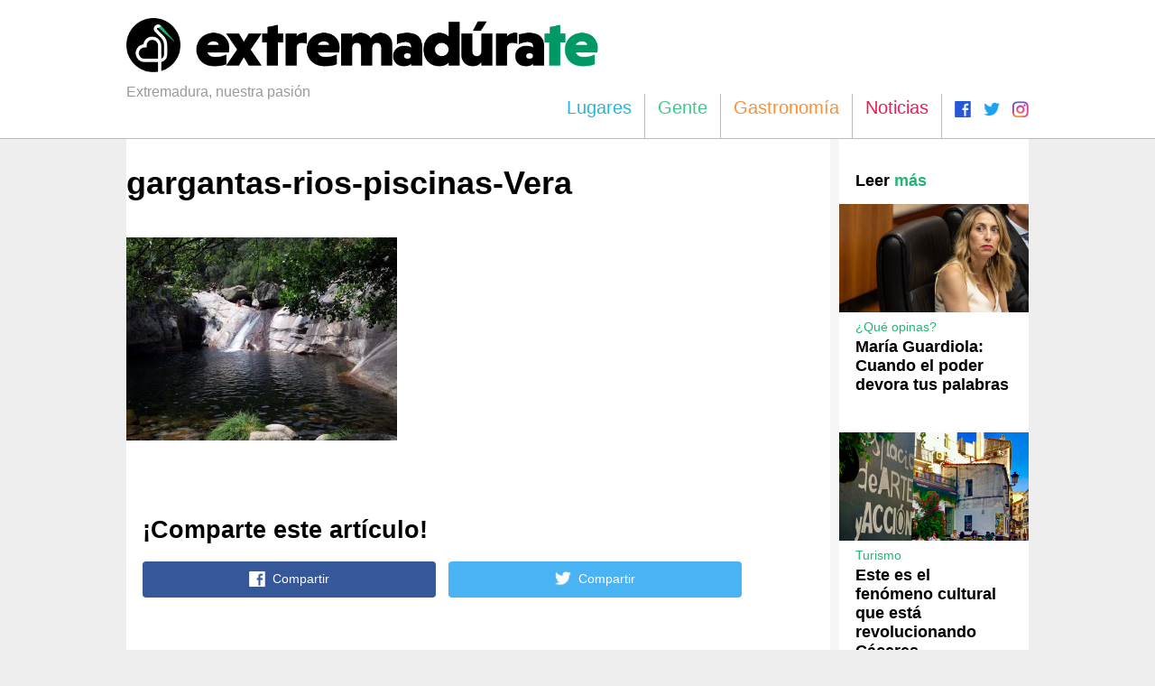

--- FILE ---
content_type: text/html; charset=UTF-8
request_url: https://www.extremadurate.es/2014/05/27/gargantas-rios-y-piscinas-naturales-de-la-vera-extremadura/gargantas-rios-piscinas-vera/
body_size: 10930
content:
<!doctype html>
<html lang="es" xmlns:og="http://ogp.me/ns#" xmlns:fb="http://ogp.me/ns/fb#">
<head>
	<meta charset="UTF-8">
	<meta name="viewport" content="width=device-width, initial-scale=1">
	<link rel="profile" href="https://gmpg.org/xfn/11">

	<meta name='robots' content='index, follow, max-image-preview:large, max-snippet:-1, max-video-preview:-1' />
	<style>img:is([sizes="auto" i], [sizes^="auto," i]) { contain-intrinsic-size: 3000px 1500px }</style>
	<script>window._wca = window._wca || [];</script>

	<!-- This site is optimized with the Yoast SEO plugin v26.8 - https://yoast.com/product/yoast-seo-wordpress/ -->
	<title>gargantas-rios-piscinas-Vera - Extremadurate</title>
	<link rel="canonical" href="https://www.extremadurate.es/2014/05/27/gargantas-rios-y-piscinas-naturales-de-la-vera-extremadura/gargantas-rios-piscinas-vera/" />
	<script type="application/ld+json" class="yoast-schema-graph">{"@context":"https://schema.org","@graph":[{"@type":"WebPage","@id":"https://www.extremadurate.es/2014/05/27/gargantas-rios-y-piscinas-naturales-de-la-vera-extremadura/gargantas-rios-piscinas-vera/","url":"https://www.extremadurate.es/2014/05/27/gargantas-rios-y-piscinas-naturales-de-la-vera-extremadura/gargantas-rios-piscinas-vera/","name":"gargantas-rios-piscinas-Vera - Extremadurate","isPartOf":{"@id":"https://www.extremadurate.es/#website"},"primaryImageOfPage":{"@id":"https://www.extremadurate.es/2014/05/27/gargantas-rios-y-piscinas-naturales-de-la-vera-extremadura/gargantas-rios-piscinas-vera/#primaryimage"},"image":{"@id":"https://www.extremadurate.es/2014/05/27/gargantas-rios-y-piscinas-naturales-de-la-vera-extremadura/gargantas-rios-piscinas-vera/#primaryimage"},"thumbnailUrl":"https://www.extremadurate.es/wp-content/uploads/2014/05/gargantas-rios-piscinas-Vera.jpg","datePublished":"2014-05-31T12:35:40+00:00","breadcrumb":{"@id":"https://www.extremadurate.es/2014/05/27/gargantas-rios-y-piscinas-naturales-de-la-vera-extremadura/gargantas-rios-piscinas-vera/#breadcrumb"},"inLanguage":"es","potentialAction":[{"@type":"ReadAction","target":["https://www.extremadurate.es/2014/05/27/gargantas-rios-y-piscinas-naturales-de-la-vera-extremadura/gargantas-rios-piscinas-vera/"]}]},{"@type":"ImageObject","inLanguage":"es","@id":"https://www.extremadurate.es/2014/05/27/gargantas-rios-y-piscinas-naturales-de-la-vera-extremadura/gargantas-rios-piscinas-vera/#primaryimage","url":"https://www.extremadurate.es/wp-content/uploads/2014/05/gargantas-rios-piscinas-Vera.jpg","contentUrl":"https://www.extremadurate.es/wp-content/uploads/2014/05/gargantas-rios-piscinas-Vera.jpg","width":600,"height":450},{"@type":"BreadcrumbList","@id":"https://www.extremadurate.es/2014/05/27/gargantas-rios-y-piscinas-naturales-de-la-vera-extremadura/gargantas-rios-piscinas-vera/#breadcrumb","itemListElement":[{"@type":"ListItem","position":1,"name":"Home","item":"https://www.extremadurate.es/"},{"@type":"ListItem","position":2,"name":"Gargantas, ríos y piscinas naturales de La Vera","item":"https://www.extremadurate.es/2014/05/27/gargantas-rios-y-piscinas-naturales-de-la-vera-extremadura/"},{"@type":"ListItem","position":3,"name":"gargantas-rios-piscinas-Vera"}]},{"@type":"WebSite","@id":"https://www.extremadurate.es/#website","url":"https://www.extremadurate.es/","name":"Extremadurate","description":"Extremadura, Turismo, gastronomía, actualidad","potentialAction":[{"@type":"SearchAction","target":{"@type":"EntryPoint","urlTemplate":"https://www.extremadurate.es/?s={search_term_string}"},"query-input":{"@type":"PropertyValueSpecification","valueRequired":true,"valueName":"search_term_string"}}],"inLanguage":"es"}]}</script>
	<!-- / Yoast SEO plugin. -->


<link rel='dns-prefetch' href='//stats.wp.com' />
<link rel='dns-prefetch' href='//www.googletagmanager.com' />
<link rel="alternate" type="application/rss+xml" title="Extremadurate &raquo; Feed" href="https://www.extremadurate.es/feed/" />
<link rel="alternate" type="application/rss+xml" title="Extremadurate &raquo; Feed de los comentarios" href="https://www.extremadurate.es/comments/feed/" />
<link rel="alternate" type="application/rss+xml" title="Extremadurate &raquo; Comentario gargantas-rios-piscinas-Vera del feed" href="https://www.extremadurate.es/2014/05/27/gargantas-rios-y-piscinas-naturales-de-la-vera-extremadura/gargantas-rios-piscinas-vera/feed/" />
<script type="text/javascript">
/* <![CDATA[ */
window._wpemojiSettings = {"baseUrl":"https:\/\/s.w.org\/images\/core\/emoji\/15.0.3\/72x72\/","ext":".png","svgUrl":"https:\/\/s.w.org\/images\/core\/emoji\/15.0.3\/svg\/","svgExt":".svg","source":{"concatemoji":"https:\/\/www.extremadurate.es\/wp-includes\/js\/wp-emoji-release.min.js?ver=6.7.4"}};
/*! This file is auto-generated */
!function(i,n){var o,s,e;function c(e){try{var t={supportTests:e,timestamp:(new Date).valueOf()};sessionStorage.setItem(o,JSON.stringify(t))}catch(e){}}function p(e,t,n){e.clearRect(0,0,e.canvas.width,e.canvas.height),e.fillText(t,0,0);var t=new Uint32Array(e.getImageData(0,0,e.canvas.width,e.canvas.height).data),r=(e.clearRect(0,0,e.canvas.width,e.canvas.height),e.fillText(n,0,0),new Uint32Array(e.getImageData(0,0,e.canvas.width,e.canvas.height).data));return t.every(function(e,t){return e===r[t]})}function u(e,t,n){switch(t){case"flag":return n(e,"\ud83c\udff3\ufe0f\u200d\u26a7\ufe0f","\ud83c\udff3\ufe0f\u200b\u26a7\ufe0f")?!1:!n(e,"\ud83c\uddfa\ud83c\uddf3","\ud83c\uddfa\u200b\ud83c\uddf3")&&!n(e,"\ud83c\udff4\udb40\udc67\udb40\udc62\udb40\udc65\udb40\udc6e\udb40\udc67\udb40\udc7f","\ud83c\udff4\u200b\udb40\udc67\u200b\udb40\udc62\u200b\udb40\udc65\u200b\udb40\udc6e\u200b\udb40\udc67\u200b\udb40\udc7f");case"emoji":return!n(e,"\ud83d\udc26\u200d\u2b1b","\ud83d\udc26\u200b\u2b1b")}return!1}function f(e,t,n){var r="undefined"!=typeof WorkerGlobalScope&&self instanceof WorkerGlobalScope?new OffscreenCanvas(300,150):i.createElement("canvas"),a=r.getContext("2d",{willReadFrequently:!0}),o=(a.textBaseline="top",a.font="600 32px Arial",{});return e.forEach(function(e){o[e]=t(a,e,n)}),o}function t(e){var t=i.createElement("script");t.src=e,t.defer=!0,i.head.appendChild(t)}"undefined"!=typeof Promise&&(o="wpEmojiSettingsSupports",s=["flag","emoji"],n.supports={everything:!0,everythingExceptFlag:!0},e=new Promise(function(e){i.addEventListener("DOMContentLoaded",e,{once:!0})}),new Promise(function(t){var n=function(){try{var e=JSON.parse(sessionStorage.getItem(o));if("object"==typeof e&&"number"==typeof e.timestamp&&(new Date).valueOf()<e.timestamp+604800&&"object"==typeof e.supportTests)return e.supportTests}catch(e){}return null}();if(!n){if("undefined"!=typeof Worker&&"undefined"!=typeof OffscreenCanvas&&"undefined"!=typeof URL&&URL.createObjectURL&&"undefined"!=typeof Blob)try{var e="postMessage("+f.toString()+"("+[JSON.stringify(s),u.toString(),p.toString()].join(",")+"));",r=new Blob([e],{type:"text/javascript"}),a=new Worker(URL.createObjectURL(r),{name:"wpTestEmojiSupports"});return void(a.onmessage=function(e){c(n=e.data),a.terminate(),t(n)})}catch(e){}c(n=f(s,u,p))}t(n)}).then(function(e){for(var t in e)n.supports[t]=e[t],n.supports.everything=n.supports.everything&&n.supports[t],"flag"!==t&&(n.supports.everythingExceptFlag=n.supports.everythingExceptFlag&&n.supports[t]);n.supports.everythingExceptFlag=n.supports.everythingExceptFlag&&!n.supports.flag,n.DOMReady=!1,n.readyCallback=function(){n.DOMReady=!0}}).then(function(){return e}).then(function(){var e;n.supports.everything||(n.readyCallback(),(e=n.source||{}).concatemoji?t(e.concatemoji):e.wpemoji&&e.twemoji&&(t(e.twemoji),t(e.wpemoji)))}))}((window,document),window._wpemojiSettings);
/* ]]> */
</script>
<style id='wp-emoji-styles-inline-css' type='text/css'>

	img.wp-smiley, img.emoji {
		display: inline !important;
		border: none !important;
		box-shadow: none !important;
		height: 1em !important;
		width: 1em !important;
		margin: 0 0.07em !important;
		vertical-align: -0.1em !important;
		background: none !important;
		padding: 0 !important;
	}
</style>
<link rel='stylesheet' id='wp-block-library-css' href='https://www.extremadurate.es/wp-includes/css/dist/block-library/style.min.css?ver=6.7.4' type='text/css' media='all' />
<link rel='stylesheet' id='mediaelement-css' href='https://www.extremadurate.es/wp-includes/js/mediaelement/mediaelementplayer-legacy.min.css?ver=4.2.17' type='text/css' media='all' />
<link rel='stylesheet' id='wp-mediaelement-css' href='https://www.extremadurate.es/wp-includes/js/mediaelement/wp-mediaelement.min.css?ver=6.7.4' type='text/css' media='all' />
<style id='jetpack-sharing-buttons-style-inline-css' type='text/css'>
.jetpack-sharing-buttons__services-list{display:flex;flex-direction:row;flex-wrap:wrap;gap:0;list-style-type:none;margin:5px;padding:0}.jetpack-sharing-buttons__services-list.has-small-icon-size{font-size:12px}.jetpack-sharing-buttons__services-list.has-normal-icon-size{font-size:16px}.jetpack-sharing-buttons__services-list.has-large-icon-size{font-size:24px}.jetpack-sharing-buttons__services-list.has-huge-icon-size{font-size:36px}@media print{.jetpack-sharing-buttons__services-list{display:none!important}}.editor-styles-wrapper .wp-block-jetpack-sharing-buttons{gap:0;padding-inline-start:0}ul.jetpack-sharing-buttons__services-list.has-background{padding:1.25em 2.375em}
</style>
<style id='classic-theme-styles-inline-css' type='text/css'>
/*! This file is auto-generated */
.wp-block-button__link{color:#fff;background-color:#32373c;border-radius:9999px;box-shadow:none;text-decoration:none;padding:calc(.667em + 2px) calc(1.333em + 2px);font-size:1.125em}.wp-block-file__button{background:#32373c;color:#fff;text-decoration:none}
</style>
<style id='global-styles-inline-css' type='text/css'>
:root{--wp--preset--aspect-ratio--square: 1;--wp--preset--aspect-ratio--4-3: 4/3;--wp--preset--aspect-ratio--3-4: 3/4;--wp--preset--aspect-ratio--3-2: 3/2;--wp--preset--aspect-ratio--2-3: 2/3;--wp--preset--aspect-ratio--16-9: 16/9;--wp--preset--aspect-ratio--9-16: 9/16;--wp--preset--color--black: #000000;--wp--preset--color--cyan-bluish-gray: #abb8c3;--wp--preset--color--white: #ffffff;--wp--preset--color--pale-pink: #f78da7;--wp--preset--color--vivid-red: #cf2e2e;--wp--preset--color--luminous-vivid-orange: #ff6900;--wp--preset--color--luminous-vivid-amber: #fcb900;--wp--preset--color--light-green-cyan: #7bdcb5;--wp--preset--color--vivid-green-cyan: #00d084;--wp--preset--color--pale-cyan-blue: #8ed1fc;--wp--preset--color--vivid-cyan-blue: #0693e3;--wp--preset--color--vivid-purple: #9b51e0;--wp--preset--gradient--vivid-cyan-blue-to-vivid-purple: linear-gradient(135deg,rgba(6,147,227,1) 0%,rgb(155,81,224) 100%);--wp--preset--gradient--light-green-cyan-to-vivid-green-cyan: linear-gradient(135deg,rgb(122,220,180) 0%,rgb(0,208,130) 100%);--wp--preset--gradient--luminous-vivid-amber-to-luminous-vivid-orange: linear-gradient(135deg,rgba(252,185,0,1) 0%,rgba(255,105,0,1) 100%);--wp--preset--gradient--luminous-vivid-orange-to-vivid-red: linear-gradient(135deg,rgba(255,105,0,1) 0%,rgb(207,46,46) 100%);--wp--preset--gradient--very-light-gray-to-cyan-bluish-gray: linear-gradient(135deg,rgb(238,238,238) 0%,rgb(169,184,195) 100%);--wp--preset--gradient--cool-to-warm-spectrum: linear-gradient(135deg,rgb(74,234,220) 0%,rgb(151,120,209) 20%,rgb(207,42,186) 40%,rgb(238,44,130) 60%,rgb(251,105,98) 80%,rgb(254,248,76) 100%);--wp--preset--gradient--blush-light-purple: linear-gradient(135deg,rgb(255,206,236) 0%,rgb(152,150,240) 100%);--wp--preset--gradient--blush-bordeaux: linear-gradient(135deg,rgb(254,205,165) 0%,rgb(254,45,45) 50%,rgb(107,0,62) 100%);--wp--preset--gradient--luminous-dusk: linear-gradient(135deg,rgb(255,203,112) 0%,rgb(199,81,192) 50%,rgb(65,88,208) 100%);--wp--preset--gradient--pale-ocean: linear-gradient(135deg,rgb(255,245,203) 0%,rgb(182,227,212) 50%,rgb(51,167,181) 100%);--wp--preset--gradient--electric-grass: linear-gradient(135deg,rgb(202,248,128) 0%,rgb(113,206,126) 100%);--wp--preset--gradient--midnight: linear-gradient(135deg,rgb(2,3,129) 0%,rgb(40,116,252) 100%);--wp--preset--font-size--small: 13px;--wp--preset--font-size--medium: 20px;--wp--preset--font-size--large: 36px;--wp--preset--font-size--x-large: 42px;--wp--preset--font-family--inter: "Inter", sans-serif;--wp--preset--font-family--cardo: Cardo;--wp--preset--spacing--20: 0.44rem;--wp--preset--spacing--30: 0.67rem;--wp--preset--spacing--40: 1rem;--wp--preset--spacing--50: 1.5rem;--wp--preset--spacing--60: 2.25rem;--wp--preset--spacing--70: 3.38rem;--wp--preset--spacing--80: 5.06rem;--wp--preset--shadow--natural: 6px 6px 9px rgba(0, 0, 0, 0.2);--wp--preset--shadow--deep: 12px 12px 50px rgba(0, 0, 0, 0.4);--wp--preset--shadow--sharp: 6px 6px 0px rgba(0, 0, 0, 0.2);--wp--preset--shadow--outlined: 6px 6px 0px -3px rgba(255, 255, 255, 1), 6px 6px rgba(0, 0, 0, 1);--wp--preset--shadow--crisp: 6px 6px 0px rgba(0, 0, 0, 1);}:where(.is-layout-flex){gap: 0.5em;}:where(.is-layout-grid){gap: 0.5em;}body .is-layout-flex{display: flex;}.is-layout-flex{flex-wrap: wrap;align-items: center;}.is-layout-flex > :is(*, div){margin: 0;}body .is-layout-grid{display: grid;}.is-layout-grid > :is(*, div){margin: 0;}:where(.wp-block-columns.is-layout-flex){gap: 2em;}:where(.wp-block-columns.is-layout-grid){gap: 2em;}:where(.wp-block-post-template.is-layout-flex){gap: 1.25em;}:where(.wp-block-post-template.is-layout-grid){gap: 1.25em;}.has-black-color{color: var(--wp--preset--color--black) !important;}.has-cyan-bluish-gray-color{color: var(--wp--preset--color--cyan-bluish-gray) !important;}.has-white-color{color: var(--wp--preset--color--white) !important;}.has-pale-pink-color{color: var(--wp--preset--color--pale-pink) !important;}.has-vivid-red-color{color: var(--wp--preset--color--vivid-red) !important;}.has-luminous-vivid-orange-color{color: var(--wp--preset--color--luminous-vivid-orange) !important;}.has-luminous-vivid-amber-color{color: var(--wp--preset--color--luminous-vivid-amber) !important;}.has-light-green-cyan-color{color: var(--wp--preset--color--light-green-cyan) !important;}.has-vivid-green-cyan-color{color: var(--wp--preset--color--vivid-green-cyan) !important;}.has-pale-cyan-blue-color{color: var(--wp--preset--color--pale-cyan-blue) !important;}.has-vivid-cyan-blue-color{color: var(--wp--preset--color--vivid-cyan-blue) !important;}.has-vivid-purple-color{color: var(--wp--preset--color--vivid-purple) !important;}.has-black-background-color{background-color: var(--wp--preset--color--black) !important;}.has-cyan-bluish-gray-background-color{background-color: var(--wp--preset--color--cyan-bluish-gray) !important;}.has-white-background-color{background-color: var(--wp--preset--color--white) !important;}.has-pale-pink-background-color{background-color: var(--wp--preset--color--pale-pink) !important;}.has-vivid-red-background-color{background-color: var(--wp--preset--color--vivid-red) !important;}.has-luminous-vivid-orange-background-color{background-color: var(--wp--preset--color--luminous-vivid-orange) !important;}.has-luminous-vivid-amber-background-color{background-color: var(--wp--preset--color--luminous-vivid-amber) !important;}.has-light-green-cyan-background-color{background-color: var(--wp--preset--color--light-green-cyan) !important;}.has-vivid-green-cyan-background-color{background-color: var(--wp--preset--color--vivid-green-cyan) !important;}.has-pale-cyan-blue-background-color{background-color: var(--wp--preset--color--pale-cyan-blue) !important;}.has-vivid-cyan-blue-background-color{background-color: var(--wp--preset--color--vivid-cyan-blue) !important;}.has-vivid-purple-background-color{background-color: var(--wp--preset--color--vivid-purple) !important;}.has-black-border-color{border-color: var(--wp--preset--color--black) !important;}.has-cyan-bluish-gray-border-color{border-color: var(--wp--preset--color--cyan-bluish-gray) !important;}.has-white-border-color{border-color: var(--wp--preset--color--white) !important;}.has-pale-pink-border-color{border-color: var(--wp--preset--color--pale-pink) !important;}.has-vivid-red-border-color{border-color: var(--wp--preset--color--vivid-red) !important;}.has-luminous-vivid-orange-border-color{border-color: var(--wp--preset--color--luminous-vivid-orange) !important;}.has-luminous-vivid-amber-border-color{border-color: var(--wp--preset--color--luminous-vivid-amber) !important;}.has-light-green-cyan-border-color{border-color: var(--wp--preset--color--light-green-cyan) !important;}.has-vivid-green-cyan-border-color{border-color: var(--wp--preset--color--vivid-green-cyan) !important;}.has-pale-cyan-blue-border-color{border-color: var(--wp--preset--color--pale-cyan-blue) !important;}.has-vivid-cyan-blue-border-color{border-color: var(--wp--preset--color--vivid-cyan-blue) !important;}.has-vivid-purple-border-color{border-color: var(--wp--preset--color--vivid-purple) !important;}.has-vivid-cyan-blue-to-vivid-purple-gradient-background{background: var(--wp--preset--gradient--vivid-cyan-blue-to-vivid-purple) !important;}.has-light-green-cyan-to-vivid-green-cyan-gradient-background{background: var(--wp--preset--gradient--light-green-cyan-to-vivid-green-cyan) !important;}.has-luminous-vivid-amber-to-luminous-vivid-orange-gradient-background{background: var(--wp--preset--gradient--luminous-vivid-amber-to-luminous-vivid-orange) !important;}.has-luminous-vivid-orange-to-vivid-red-gradient-background{background: var(--wp--preset--gradient--luminous-vivid-orange-to-vivid-red) !important;}.has-very-light-gray-to-cyan-bluish-gray-gradient-background{background: var(--wp--preset--gradient--very-light-gray-to-cyan-bluish-gray) !important;}.has-cool-to-warm-spectrum-gradient-background{background: var(--wp--preset--gradient--cool-to-warm-spectrum) !important;}.has-blush-light-purple-gradient-background{background: var(--wp--preset--gradient--blush-light-purple) !important;}.has-blush-bordeaux-gradient-background{background: var(--wp--preset--gradient--blush-bordeaux) !important;}.has-luminous-dusk-gradient-background{background: var(--wp--preset--gradient--luminous-dusk) !important;}.has-pale-ocean-gradient-background{background: var(--wp--preset--gradient--pale-ocean) !important;}.has-electric-grass-gradient-background{background: var(--wp--preset--gradient--electric-grass) !important;}.has-midnight-gradient-background{background: var(--wp--preset--gradient--midnight) !important;}.has-small-font-size{font-size: var(--wp--preset--font-size--small) !important;}.has-medium-font-size{font-size: var(--wp--preset--font-size--medium) !important;}.has-large-font-size{font-size: var(--wp--preset--font-size--large) !important;}.has-x-large-font-size{font-size: var(--wp--preset--font-size--x-large) !important;}
:where(.wp-block-post-template.is-layout-flex){gap: 1.25em;}:where(.wp-block-post-template.is-layout-grid){gap: 1.25em;}
:where(.wp-block-columns.is-layout-flex){gap: 2em;}:where(.wp-block-columns.is-layout-grid){gap: 2em;}
:root :where(.wp-block-pullquote){font-size: 1.5em;line-height: 1.6;}
</style>
<link rel='stylesheet' id='woocommerce-layout-css' href='https://www.extremadurate.es/wp-content/plugins/woocommerce/assets/css/woocommerce-layout.css?ver=9.6.3' type='text/css' media='all' />
<style id='woocommerce-layout-inline-css' type='text/css'>

	.infinite-scroll .woocommerce-pagination {
		display: none;
	}
</style>
<link rel='stylesheet' id='woocommerce-smallscreen-css' href='https://www.extremadurate.es/wp-content/plugins/woocommerce/assets/css/woocommerce-smallscreen.css?ver=9.6.3' type='text/css' media='only screen and (max-width: 768px)' />
<link rel='stylesheet' id='woocommerce-general-css' href='https://www.extremadurate.es/wp-content/plugins/woocommerce/assets/css/woocommerce.css?ver=9.6.3' type='text/css' media='all' />
<style id='woocommerce-inline-inline-css' type='text/css'>
.woocommerce form .form-row .required { visibility: visible; }
</style>
<link rel='stylesheet' id='brands-styles-css' href='https://www.extremadurate.es/wp-content/plugins/woocommerce/assets/css/brands.css?ver=9.6.3' type='text/css' media='all' />
<link rel='stylesheet' id='ceramic-house-style-css' href='https://www.extremadurate.es/wp-content/themes/extremadurate-2017/style.css?ver=4' type='text/css' media='all' />
<script type="text/javascript" src="https://www.extremadurate.es/wp-includes/js/jquery/jquery.min.js?ver=3.7.1" id="jquery-core-js"></script>
<script type="text/javascript" src="https://www.extremadurate.es/wp-includes/js/jquery/jquery-migrate.min.js?ver=3.4.1" id="jquery-migrate-js"></script>
<script type="text/javascript" src="https://www.extremadurate.es/wp-content/plugins/woocommerce/assets/js/jquery-blockui/jquery.blockUI.min.js?ver=2.7.0-wc.9.6.3" id="jquery-blockui-js" defer="defer" data-wp-strategy="defer"></script>
<script type="text/javascript" id="wc-add-to-cart-js-extra">
/* <![CDATA[ */
var wc_add_to_cart_params = {"ajax_url":"\/wp-admin\/admin-ajax.php","wc_ajax_url":"\/?wc-ajax=%%endpoint%%","i18n_view_cart":"Ver carrito","cart_url":"https:\/\/www.extremadurate.es\/carrito\/","is_cart":"","cart_redirect_after_add":"no"};
/* ]]> */
</script>
<script type="text/javascript" src="https://www.extremadurate.es/wp-content/plugins/woocommerce/assets/js/frontend/add-to-cart.min.js?ver=9.6.3" id="wc-add-to-cart-js" defer="defer" data-wp-strategy="defer"></script>
<script type="text/javascript" src="https://www.extremadurate.es/wp-content/plugins/woocommerce/assets/js/js-cookie/js.cookie.min.js?ver=2.1.4-wc.9.6.3" id="js-cookie-js" defer="defer" data-wp-strategy="defer"></script>
<script type="text/javascript" id="woocommerce-js-extra">
/* <![CDATA[ */
var woocommerce_params = {"ajax_url":"\/wp-admin\/admin-ajax.php","wc_ajax_url":"\/?wc-ajax=%%endpoint%%"};
/* ]]> */
</script>
<script type="text/javascript" src="https://www.extremadurate.es/wp-content/plugins/woocommerce/assets/js/frontend/woocommerce.min.js?ver=9.6.3" id="woocommerce-js" defer="defer" data-wp-strategy="defer"></script>
<script type="text/javascript" id="WCPAY_ASSETS-js-extra">
/* <![CDATA[ */
var wcpayAssets = {"url":"https:\/\/www.extremadurate.es\/wp-content\/plugins\/woocommerce-payments\/dist\/"};
/* ]]> */
</script>
<script type="text/javascript" src="https://stats.wp.com/s-202604.js" id="woocommerce-analytics-js" defer="defer" data-wp-strategy="defer"></script>

<!-- Fragmento de código de la etiqueta de Google (gtag.js) añadida por Site Kit -->

<!-- Fragmento de código de Google Analytics añadido por Site Kit -->
<script type="text/javascript" src="https://www.googletagmanager.com/gtag/js?id=GT-M3SP68C" id="google_gtagjs-js" async></script>
<script type="text/javascript" id="google_gtagjs-js-after">
/* <![CDATA[ */
window.dataLayer = window.dataLayer || [];function gtag(){dataLayer.push(arguments);}
gtag("set","linker",{"domains":["www.extremadurate.es"]});
gtag("js", new Date());
gtag("set", "developer_id.dZTNiMT", true);
gtag("config", "GT-M3SP68C");
/* ]]> */
</script>

<!-- Finalizar fragmento de código de la etiqueta de Google (gtags.js) añadida por Site Kit -->
<link rel="https://api.w.org/" href="https://www.extremadurate.es/wp-json/" /><link rel="alternate" title="JSON" type="application/json" href="https://www.extremadurate.es/wp-json/wp/v2/media/7917" /><link rel="EditURI" type="application/rsd+xml" title="RSD" href="https://www.extremadurate.es/xmlrpc.php?rsd" />
<meta name="generator" content="WordPress 6.7.4" />
<meta name="generator" content="WooCommerce 9.6.3" />
<link rel='shortlink' href='https://www.extremadurate.es/?p=7917' />
<link rel="alternate" title="oEmbed (JSON)" type="application/json+oembed" href="https://www.extremadurate.es/wp-json/oembed/1.0/embed?url=https%3A%2F%2Fwww.extremadurate.es%2F2014%2F05%2F27%2Fgargantas-rios-y-piscinas-naturales-de-la-vera-extremadura%2Fgargantas-rios-piscinas-vera%2F" />
<link rel="alternate" title="oEmbed (XML)" type="text/xml+oembed" href="https://www.extremadurate.es/wp-json/oembed/1.0/embed?url=https%3A%2F%2Fwww.extremadurate.es%2F2014%2F05%2F27%2Fgargantas-rios-y-piscinas-naturales-de-la-vera-extremadura%2Fgargantas-rios-piscinas-vera%2F&#038;format=xml" />
<meta name="generator" content="Site Kit by Google 1.146.0" />	<style>img#wpstats{display:none}</style>
		<link rel="pingback" href="https://www.extremadurate.es/xmlrpc.php">	<noscript><style>.woocommerce-product-gallery{ opacity: 1 !important; }</style></noscript>
	<style class='wp-fonts-local' type='text/css'>
@font-face{font-family:Inter;font-style:normal;font-weight:300 900;font-display:fallback;src:url('https://www.extremadurate.es/wp-content/plugins/woocommerce/assets/fonts/Inter-VariableFont_slnt,wght.woff2') format('woff2');font-stretch:normal;}
@font-face{font-family:Cardo;font-style:normal;font-weight:400;font-display:fallback;src:url('https://www.extremadurate.es/wp-content/plugins/woocommerce/assets/fonts/cardo_normal_400.woff2') format('woff2');}
</style>
<link rel="icon" href="https://www.extremadurate.es/wp-content/uploads/2016/07/cropped-extremadurate-icon-13.19.08-150x150.png" sizes="32x32" />
<link rel="icon" href="https://www.extremadurate.es/wp-content/uploads/2016/07/cropped-extremadurate-icon-13.19.08-300x300.png" sizes="192x192" />
<link rel="apple-touch-icon" href="https://www.extremadurate.es/wp-content/uploads/2016/07/cropped-extremadurate-icon-13.19.08-300x300.png" />
<meta name="msapplication-TileImage" content="https://www.extremadurate.es/wp-content/uploads/2016/07/cropped-extremadurate-icon-13.19.08-300x300.png" />

<!-- START - Open Graph and Twitter Card Tags 3.3.7 -->
 <!-- Facebook Open Graph -->
  <meta property="og:locale" content="es_ES"/>
  <meta property="og:site_name" content="Extremadurate"/>
  <meta property="og:title" content="gargantas-rios-piscinas-Vera - Extremadurate"/>
  <meta property="og:url" content="https://www.extremadurate.es/2014/05/27/gargantas-rios-y-piscinas-naturales-de-la-vera-extremadura/gargantas-rios-piscinas-vera/"/>
  <meta property="og:type" content="article"/>
  <meta property="og:description" content="Extremadura, Turismo, gastronomía, actualidad"/>
 <!-- Google+ / Schema.org -->
  <meta itemprop="name" content="gargantas-rios-piscinas-Vera - Extremadurate"/>
  <meta itemprop="headline" content="gargantas-rios-piscinas-Vera - Extremadurate"/>
  <meta itemprop="description" content="Extremadura, Turismo, gastronomía, actualidad"/>
  <meta itemprop="author" content="Alberto"/>
  <!--<meta itemprop="publisher" content="Extremadurate"/>--> <!-- To solve: The attribute publisher.itemtype has an invalid value -->
 <!-- Twitter Cards -->
  <meta name="twitter:title" content="gargantas-rios-piscinas-Vera - Extremadurate"/>
  <meta name="twitter:url" content="https://www.extremadurate.es/2014/05/27/gargantas-rios-y-piscinas-naturales-de-la-vera-extremadura/gargantas-rios-piscinas-vera/"/>
  <meta name="twitter:description" content="Extremadura, Turismo, gastronomía, actualidad"/>
  <meta name="twitter:card" content="summary_large_image"/>
  <meta name="twitter:creator" content="@extremadurate"/>
 <!-- SEO -->
 <!-- Misc. tags -->
 <!-- is_singular | yoast_seo -->
<!-- END - Open Graph and Twitter Card Tags 3.3.7 -->
	
	<!--<script async src="//pagead2.googlesyndication.com/pagead/js/adsbygoogle.js"></script>
	<script>
	  (adsbygoogle = window.adsbygoogle || []).push({
	    google_ad_client: "ca-pub-3857520044071739",
	    enable_page_level_ads: true
	  });
	</script>-->
</head>

<body data-rsssl=1 class="attachment attachment-template-default single single-attachment postid-7917 attachmentid-7917 attachment-jpeg theme-extremadurate-2017 woocommerce-no-js">
<!--	
<div id="ad-block-top" class="ad-block">
<div style="max-width: 1200px; margin: 0 auto;">
<script async src="//pagead2.googlesyndication.com/pagead/js/adsbygoogle.js"></script>
<ins class="adsbygoogle"
     style="display:inline-block;width:728px;height:90px"
     data-ad-client="ca-pub-3857520044071739"
     data-ad-slot="1307283794"></ins>
<script>
(adsbygoogle = window.adsbygoogle || []).push({});
</script>-->
</div>
</div>	
	
	
<div id="page" class="site">
	<a class="skip-link screen-reader-text" href="#content">Skip to content</a>
	
	<header id="masthead" class="site-header">
		<div class="max">
			<div class="site-branding">
				<img class="site-icon" src="https://www.extremadurate.es/wp-content/themes/extremadurate-2017/img/extremadurate-icon.png" alt="extremadura">
				<p class="site-title"><a href="https://www.extremadurate.es/" rel="home"><img src="https://www.extremadurate.es/wp-content/themes/extremadurate-2017/img/extremadurate-2019.png" alt="extremadura"></a></p>
				<p class="site-tag">Extremadura, nuestra pasión</p>
			</div><!-- .site-branding -->
			<ul id="main-nav">
				<li id="nav-lugares"><a href="/category/lugares/">Lugares</a></li><li id="nav-gente"><a href="/category/gente/">Gente</a></li><li id="nav-gastronomia"><a href="/category/recetas-restaurantes-extremadura/">Gastronomía</a></li><li id="nav-opiniones"><a href="/category/noticias_extremadura_actualidad_opinion/">Noticias</a></li><li class="nav-follow"><a href="https://www.facebook.com/Extremadurate"><img src="https://www.extremadurate.es/wp-content/themes/extremadurate-2017/img/follow-fb-19.png"></a></li><li class="nav-follow"><a href="https://twitter.com/extremadurate"><img src="https://www.extremadurate.es/wp-content/themes/extremadurate-2017/img/follow-tw-19.png"></a></li><li class="nav-follow"><a href="http://instagram.com/extremadurate"><img src="https://www.extremadurate.es/wp-content/themes/extremadurate-2017/img/follow-in-19.png"></a></li>
			</ul>
		</div>
	</header><!-- #masthead -->

	<div id="content" class="site-content">

	<div id="primary" class="content-area">
		<main id="main" class="site-main">
		<div id="dt-main">
		<img class="post-thumb" src="">

		
<article id="post-7917" class="post-7917 attachment type-attachment status-inherit hentry">
	<header class="entry-header">
				<h1 class="entry-title">gargantas-rios-piscinas-Vera</h1>	</header><!-- .entry-header -->
	

	<div class="entry-content">
		<p class="attachment"><a href='https://www.extremadurate.es/wp-content/uploads/2014/05/gargantas-rios-piscinas-Vera.jpg'><img fetchpriority="high" decoding="async" width="300" height="225" src="https://www.extremadurate.es/wp-content/uploads/2014/05/gargantas-rios-piscinas-Vera-300x225.jpg" class="attachment-medium size-medium" alt="" srcset="https://www.extremadurate.es/wp-content/uploads/2014/05/gargantas-rios-piscinas-Vera-300x225.jpg 300w, https://www.extremadurate.es/wp-content/uploads/2014/05/gargantas-rios-piscinas-Vera-590x443.jpg 590w, https://www.extremadurate.es/wp-content/uploads/2014/05/gargantas-rios-piscinas-Vera.jpg 600w" sizes="(max-width: 300px) 100vw, 300px" /></a></p>
	</div><!-- .entry-content -->
	
	
	<div class="share">
		<h2>¡Comparte este artículo!</h2>
		<ul class="share-bts share-bts-top" style="padding: 0 0 30px 0">
			<li class="share-fb"><a href="https://www.facebook.com/sharer/sharer.php?u=https://www.extremadurate.es/2014/05/27/gargantas-rios-y-piscinas-naturales-de-la-vera-extremadura/gargantas-rios-piscinas-vera/" target="_blank"><img src="https://www.extremadurate.es/wp-content/themes/extremadurate-2017/img/share-fb.png" alt="Compartir a Facebook">&nbsp;&nbsp;Compartir</a></li>
			<li class="share-tw"><a href="http://twitter.com/share?text=via @extremadurate&url=https://www.extremadurate.es/2014/05/27/gargantas-rios-y-piscinas-naturales-de-la-vera-extremadura/gargantas-rios-piscinas-vera/" target="_blank"><img src="https://www.extremadurate.es/wp-content/themes/extremadurate-2017/img/share-tw.png" alt="Compartir a Twitter">&nbsp;&nbsp;Compartir</a></li>
	</ul>
		</div>
</article><!-- #post-7917 -->

<div id="comments" class="comments-area">
	<div class="comments-max">
		
	<button onclick="myFunction()">+ Ver comentarios (0)</button>
	
	<script type="text/javascript">
		function myFunction() {
			    var x = document.getElementById("comments-toggle");
			    if (x.style.display === "none") {
			        x.style.display = "block";
			    } else {
			        x.style.display = "none";
			    }
		}
	</script>
		
	<div id="comments-toggle" style="display: none;padding-top: 20px;">

		<div id="respond" class="comment-respond">
		<h3 id="reply-title" class="comment-reply-title">Deja una respuesta <small><a rel="nofollow" id="cancel-comment-reply-link" href="/2014/05/27/gargantas-rios-y-piscinas-naturales-de-la-vera-extremadura/gargantas-rios-piscinas-vera/#respond" style="display:none;">Cancelar la respuesta</a></small></h3><form action="https://www.extremadurate.es/wp-comments-post.php" method="post" id="commentform" class="comment-form" novalidate><p class="comment-notes"><span id="email-notes">Tu dirección de correo electrónico no será publicada.</span> <span class="required-field-message">Los campos obligatorios están marcados con <span class="required">*</span></span></p><p class="comment-form-comment"><label for="comment">Comentario <span class="required">*</span></label> <textarea id="comment" name="comment" cols="45" rows="8" maxlength="65525" required></textarea></p><p class="comment-form-author"><label for="author">Nombre <span class="required">*</span></label> <input id="author" name="author" type="text" value="" size="30" maxlength="245" autocomplete="name" required /></p>
<p class="comment-form-email"><label for="email">Correo electrónico <span class="required">*</span></label> <input id="email" name="email" type="email" value="" size="30" maxlength="100" aria-describedby="email-notes" autocomplete="email" required /></p>
<p class="comment-form-url"><label for="url">Web</label> <input id="url" name="url" type="url" value="" size="30" maxlength="200" autocomplete="url" /></p>
<p class="form-submit"><input name="submit" type="submit" id="submit" class="submit" value="Publicar el comentario" /> <input type='hidden' name='comment_post_ID' value='7917' id='comment_post_ID' />
<input type='hidden' name='comment_parent' id='comment_parent' value='0' />
</p><p style="display: none;"><input type="hidden" id="akismet_comment_nonce" name="akismet_comment_nonce" value="905141312e" /></p><p style="display: none !important;" class="akismet-fields-container" data-prefix="ak_"><label>&#916;<textarea name="ak_hp_textarea" cols="45" rows="8" maxlength="100"></textarea></label><input type="hidden" id="ak_js_1" name="ak_js" value="113"/><script>document.getElementById( "ak_js_1" ).setAttribute( "value", ( new Date() ).getTime() );</script></p></form>	</div><!-- #respond -->
		</div>
	</div>
</div><!-- #comments -->
		
		</div>
		<aside id="secondary" class="widget-area">
			<div class="sec-pad">
			<h2 class="grp-title">Leer <span>más</span></h2>
 
		
						<article>
							<a href="https://www.extremadurate.es/2023/08/06/nochetefia-homosexuales-badajoz/" rel="bookmark"><img class="post-thumb" src="https://www.extremadurate.es/wp-content/uploads/2023/08/tefia-1-700x400.jpg"></a>
							<div class="entry-info">
								<ul class="post-categories">
	<li><a href="https://www.extremadurate.es/category/noticias_extremadura_actualidad_opinion/que-opinas/" rel="category tag">¿Qué opinas?</a></li></ul>								<a href="https://www.extremadurate.es/2023/08/06/nochetefia-homosexuales-badajoz/" rel="bookmark"><h2 class="entry-title">De &#8216;Las Noches de Tefía&#8217; a las atrocidades que pasaban en la cárcel de homosexuales en Badajoz</h2></a>
							</div><!-- .entry-header -->
						</article><!-- #post-12773 -->
									
		
						<article>
							<a href="https://www.extremadurate.es/2023/07/01/maria-guardiola-extremadura-vox-gobierno-2/" rel="bookmark"><img class="post-thumb" src="https://www.extremadurate.es/wp-content/uploads/2023/07/Maria-Guardiola-palabras-700x400.jpg"></a>
							<div class="entry-info">
								<ul class="post-categories">
	<li><a href="https://www.extremadurate.es/category/noticias_extremadura_actualidad_opinion/que-opinas/" rel="category tag">¿Qué opinas?</a></li></ul>								<a href="https://www.extremadurate.es/2023/07/01/maria-guardiola-extremadura-vox-gobierno-2/" rel="bookmark"><h2 class="entry-title">María Guardiola: Cuando el poder devora tus palabras</h2></a>
							</div><!-- .entry-header -->
						</article><!-- #post-12768 -->
									
		
						<article>
							<a href="https://www.extremadurate.es/2023/05/19/el-efecto-positivo-del-museo-helga-de-alvear-en-caceres/" rel="bookmark"><img class="post-thumb" src="https://www.extremadurate.es/wp-content/uploads/2023/05/helga-700x400.png"></a>
							<div class="entry-info">
								<ul class="post-categories">
	<li><a href="https://www.extremadurate.es/category/lugares/turismo-extremadura-caceres-merida-jerte/" rel="category tag">Turismo</a></li></ul>								<a href="https://www.extremadurate.es/2023/05/19/el-efecto-positivo-del-museo-helga-de-alvear-en-caceres/" rel="bookmark"><h2 class="entry-title">Este es el fenómeno cultural que está revolucionando Cáceres</h2></a>
							</div><!-- .entry-header -->
						</article><!-- #post-12746 -->
									
		
						<article>
							<a href="https://www.extremadurate.es/2023/04/16/infinity-lithium-y-su-estrategia-de-lavado-de-imagen-en-caceres/" rel="bookmark"><img class="post-thumb" src="https://www.extremadurate.es/wp-content/uploads/2021/04/litio-700x400.jpg"></a>
							<div class="entry-info">
								<ul class="post-categories">
	<li><a href="https://www.extremadurate.es/category/noticias_extremadura_actualidad_opinion/que-opinas/" rel="category tag">¿Qué opinas?</a></li></ul>								<a href="https://www.extremadurate.es/2023/04/16/infinity-lithium-y-su-estrategia-de-lavado-de-imagen-en-caceres/" rel="bookmark"><h2 class="entry-title">«Infinity Lithium» y su estrategia de lavado de imagen en Cáceres</h2></a>
							</div><!-- .entry-header -->
						</article><!-- #post-12733 -->
									
		
						<article>
							<a href="https://www.extremadurate.es/2023/03/18/descubre-los-5-platos-tipicos-de-extremadura-y-donde-probarlos/" rel="bookmark"><img class="post-thumb" src="https://www.extremadurate.es/wp-content/uploads/2023/03/Gastronomia-extremadura-700x400.jpg"></a>
							<div class="entry-info">
								<ul class="post-categories">
	<li><a href="https://www.extremadurate.es/category/recetas-restaurantes-extremadura/" rel="category tag">Gastronomía</a></li></ul>								<a href="https://www.extremadurate.es/2023/03/18/descubre-los-5-platos-tipicos-de-extremadura-y-donde-probarlos/" rel="bookmark"><h2 class="entry-title">Descubre los 5 platos típicos de Extremadura y dónde probarlos</h2></a>
							</div><!-- .entry-header -->
						</article><!-- #post-12720 -->
									
		
						<article>
							<a href="https://www.extremadurate.es/2023/03/08/librerias-con-encanto-en-extremadura-caceres-plasencia/" rel="bookmark"><img class="post-thumb" src="https://www.extremadurate.es/wp-content/uploads/2023/03/Puerta_de_Tannhausjpg-700x400.jpg"></a>
							<div class="entry-info">
								<ul class="post-categories">
	<li><a href="https://www.extremadurate.es/category/lugares/lugares-con-encanto-extremadura/" rel="category tag">Lugares con encanto</a></li></ul>								<a href="https://www.extremadurate.es/2023/03/08/librerias-con-encanto-en-extremadura-caceres-plasencia/" rel="bookmark"><h2 class="entry-title">Librerias con encanto en Extremadura</h2></a>
							</div><!-- .entry-header -->
						</article><!-- #post-12703 -->
									
		
						<article>
							<a href="https://www.extremadurate.es/2023/03/07/alberto-casero-corrupcion-tribunal-supremo-reforma-laboral/" rel="bookmark"><img class="post-thumb" src="https://www.extremadurate.es/wp-content/uploads/2023/03/Alberto-c-700x400.jpeg"></a>
							<div class="entry-info">
								<ul class="post-categories">
	<li><a href="https://www.extremadurate.es/category/noticias_extremadura_actualidad_opinion/que-opinas/" rel="category tag">¿Qué opinas?</a></li></ul>								<a href="https://www.extremadurate.es/2023/03/07/alberto-casero-corrupcion-tribunal-supremo-reforma-laboral/" rel="bookmark"><h2 class="entry-title">Alberto Casero: de profesión, sus errores</h2></a>
							</div><!-- .entry-header -->
						</article><!-- #post-12699 -->
									
		
						<article>
							<a href="https://www.extremadurate.es/2023/01/01/asuncion-gomez-perez-extremena-del-2022/" rel="bookmark"><img class="post-thumb" src="https://www.extremadurate.es/wp-content/uploads/2023/01/Web-700x400.jpg"></a>
							<div class="entry-info">
								<ul class="post-categories">
	<li><a href="https://www.extremadurate.es/category/gente/extremeno-del-ano/" rel="category tag">El Extremeño del Año</a></li></ul>								<a href="https://www.extremadurate.es/2023/01/01/asuncion-gomez-perez-extremena-del-2022/" rel="bookmark"><h2 class="entry-title">Asunción Gómez-Pérez, La extremeña del 2022</h2></a>
							</div><!-- .entry-header -->
						</article><!-- #post-12683 -->
									
		
						<article>
							<a href="https://www.extremadurate.es/2022/12/15/elegimos-al-extremeno-a-del-2022-tono-atrio-javier-collado/" rel="bookmark"><img class="post-thumb" src="https://www.extremadurate.es/wp-content/uploads/2022/12/el-extremeno-del-2022-1-700x400.jpg"></a>
							<div class="entry-info">
								<ul class="post-categories">
	<li><a href="https://www.extremadurate.es/category/gente/extremeno-del-ano/" rel="category tag">El Extremeño del Año</a></li></ul>								<a href="https://www.extremadurate.es/2022/12/15/elegimos-al-extremeno-a-del-2022-tono-atrio-javier-collado/" rel="bookmark"><h2 class="entry-title">Elegimos al extremeño/a del 2022</h2></a>
							</div><!-- .entry-header -->
						</article><!-- #post-12618 -->
									
		
						<article>
							<a href="https://www.extremadurate.es/2022/11/22/quien-crees-que-se-merece-estar-nominado-a-a-extremeno-a-del-ano/" rel="bookmark"><img class="post-thumb" src="https://www.extremadurate.es/wp-content/uploads/2022/11/el-extremeno-del-2023-2-700x400.jpg"></a>
							<div class="entry-info">
								<ul class="post-categories">
	<li><a href="https://www.extremadurate.es/category/gente/extremeno-del-ano/" rel="category tag">El Extremeño del Año</a></li></ul>								<a href="https://www.extremadurate.es/2022/11/22/quien-crees-que-se-merece-estar-nominado-a-a-extremeno-a-del-ano/" rel="bookmark"><h2 class="entry-title">¿Quién crees que se merece estar nominado/a a Extremeño/a del año?</h2></a>
							</div><!-- .entry-header -->
						</article><!-- #post-12570 -->
									
</ul>
			
			
			
			</div>
		</aside><!-- #secondary -->
		
		
		<div style="clear:both"></div>
		</main><!-- #main -->
	</div><!-- #primary -->
	
	
	




	</div><!-- #content -->

	<footer id="colophon" class="site-footer">
		<div class="max">
			
			<div id="sigue">
			<h2 class="grp-title">¡Síguenos!</h2>
			<ul>
				<li class="share-fb"><a href="https://www.facebook.com/Extremadurate" target="_blank"><img src="https://www.extremadurate.es/wp-content/themes/extremadurate-2017/img/follow-lg-fb.png" alt="Facebook"></a></li>
				<li class="share-tw"><a href="https://twitter.com/extremadurate"><img src="https://www.extremadurate.es/wp-content/themes/extremadurate-2017/img/follow-lg-tw.png" alt="Twitter"></a></li>
				<li class="share-in"><a href="http://instagram.com/extremadurate"><img src="https://www.extremadurate.es/wp-content/themes/extremadurate-2017/img/follow-lg-in.png" alt="Instagram"></a></li>
			</ul>
			</div>
			
			
			
			<div class="col-md-4"><a href="https://www.extremadurate.es/category/noticias_extremadura_actualidad_opinion/actualidad/">Actualidad</a></div><div class="col-md-4"><a href="https://www.extremadurate.es/category/gente/bloggers/">Bloggers</a></div><div class="col-md-4"><a href="https://www.extremadurate.es/category/colaboraciones/">Colaboraciones</a></div><div class="col-md-4"><a href="https://www.extremadurate.es/category/noticias_extremadura_actualidad_opinion/consejos-de-emprendedores-extremadura/">Consejos de Emprendedores</a></div><div class="col-md-4"><a href="https://www.extremadurate.es/category/noticias_extremadura_actualidad_opinion/new/cortos-new/">Cortos</a></div><div class="col-md-4"><a href="https://www.extremadurate.es/category/gente/extremeno-del-ano/">El Extremeño del Año</a></div><div class="col-md-4"><a href="https://www.extremadurate.es/category/lugares/el-tiempo/">El tiempo</a></div><div class="col-md-4"><a href="https://www.extremadurate.es/category/gente/entrevistas/">Entrevistas</a></div><div class="col-md-4"><a href="https://www.extremadurate.es/category/exclusiva-2/">Exclusiva</a></div><div class="col-md-4"><a href="https://www.extremadurate.es/category/gente/extremenos-por-el-mundo/">Extremeños por el mundo</a></div><div class="col-md-4"><a href="https://www.extremadurate.es/category/recetas-restaurantes-extremadura/">Gastronomía</a></div><div class="col-md-4"><a href="https://www.extremadurate.es/category/gente/">Gente</a></div><div class="col-md-4"><a href="https://www.extremadurate.es/category/lugares/">Lugares</a></div><div class="col-md-4"><a href="https://www.extremadurate.es/category/lugares/lugares-con-encanto-extremadura/">Lugares con encanto</a></div><div class="col-md-4"><a href="https://www.extremadurate.es/category/lugares/mi-rincon-favorito/">Mi rincón favorito</a></div><div class="col-md-4"><a href="https://www.extremadurate.es/category/noticias_extremadura_actualidad_opinion/mirada-al-pasado/">Mirada al pasado</a></div><div class="col-md-4"><a href="https://www.extremadurate.es/category/noticias_extremadura_actualidad_opinion/">Noticias</a></div><div class="col-md-4"><a href="https://www.extremadurate.es/category/noticias_extremadura_actualidad_opinion/ranking/">Ranking</a></div><div class="col-md-4"><a href="https://www.extremadurate.es/category/lugares/turismo-extremadura-caceres-merida-jerte/">Turismo</a></div><div class="col-md-4"><a href="https://www.extremadurate.es/category/uncategorized/">Uncategorized</a></div><div class="col-md-4"><a href="https://www.extremadurate.es/category/noticias_extremadura_actualidad_opinion/new/video-blog/">Vídeo-blog</a></div><div class="col-md-4"><a href="https://www.extremadurate.es/category/noticias_extremadura_actualidad_opinion/new/">Vídeos</a></div><div class="col-md-4"><a href="https://www.extremadurate.es/category/noticias_extremadura_actualidad_opinion/visito-la-taberna/">Visitó La Taberna</a></div><div class="col-md-4"><a href="https://www.extremadurate.es/category/noticias_extremadura_actualidad_opinion/que-opinas/">¿Qué opinas?</a></div>			
			
			<div class="site-info">
				<p class="qs"><a href="/extremadura-turismo-caceres-badajoz/">QUIENES SOMOS</a></p>
				<p>&copy; Extremadurate 2026</p>
			</div><!-- .site-info -->
		</div>
	</footer><!-- #colophon -->
</div><!-- #page -->

	<script type='text/javascript'>
		(function () {
			var c = document.body.className;
			c = c.replace(/woocommerce-no-js/, 'woocommerce-js');
			document.body.className = c;
		})();
	</script>
	<link rel='stylesheet' id='wc-blocks-style-css' href='https://www.extremadurate.es/wp-content/plugins/woocommerce/assets/client/blocks/wc-blocks.css?ver=wc-9.6.3' type='text/css' media='all' />
<script type="text/javascript" id="mailchimp-woocommerce-js-extra">
/* <![CDATA[ */
var mailchimp_public_data = {"site_url":"https:\/\/www.extremadurate.es","ajax_url":"https:\/\/www.extremadurate.es\/wp-admin\/admin-ajax.php","disable_carts":"","subscribers_only":"","language":"es","allowed_to_set_cookies":"1"};
/* ]]> */
</script>
<script type="text/javascript" src="https://www.extremadurate.es/wp-content/plugins/mailchimp-for-woocommerce/public/js/mailchimp-woocommerce-public.min.js?ver=5.2.07" id="mailchimp-woocommerce-js"></script>
<script type="text/javascript" src="https://www.extremadurate.es/wp-content/themes/extremadurate-2017/js/navigation.js?ver=20151215" id="extremadurate-navigation-js"></script>
<script type="text/javascript" src="https://www.extremadurate.es/wp-content/themes/extremadurate-2017/js/skip-link-focus-fix.js?ver=20151215" id="extremadurate-skip-link-focus-fix-js"></script>
<script type="text/javascript" src="https://www.extremadurate.es/wp-includes/js/comment-reply.min.js?ver=6.7.4" id="comment-reply-js" async="async" data-wp-strategy="async"></script>
<script type="text/javascript" src="https://www.extremadurate.es/wp-content/plugins/woocommerce/assets/js/sourcebuster/sourcebuster.min.js?ver=9.6.3" id="sourcebuster-js-js"></script>
<script type="text/javascript" id="wc-order-attribution-js-extra">
/* <![CDATA[ */
var wc_order_attribution = {"params":{"lifetime":1.0000000000000000818030539140313095458623138256371021270751953125e-5,"session":30,"base64":false,"ajaxurl":"https:\/\/www.extremadurate.es\/wp-admin\/admin-ajax.php","prefix":"wc_order_attribution_","allowTracking":true},"fields":{"source_type":"current.typ","referrer":"current_add.rf","utm_campaign":"current.cmp","utm_source":"current.src","utm_medium":"current.mdm","utm_content":"current.cnt","utm_id":"current.id","utm_term":"current.trm","utm_source_platform":"current.plt","utm_creative_format":"current.fmt","utm_marketing_tactic":"current.tct","session_entry":"current_add.ep","session_start_time":"current_add.fd","session_pages":"session.pgs","session_count":"udata.vst","user_agent":"udata.uag"}};
/* ]]> */
</script>
<script type="text/javascript" src="https://www.extremadurate.es/wp-content/plugins/woocommerce/assets/js/frontend/order-attribution.min.js?ver=9.6.3" id="wc-order-attribution-js"></script>
<script type="text/javascript" src="https://stats.wp.com/e-202604.js" id="jetpack-stats-js" data-wp-strategy="defer"></script>
<script type="text/javascript" id="jetpack-stats-js-after">
/* <![CDATA[ */
_stq = window._stq || [];
_stq.push([ "view", JSON.parse("{\"v\":\"ext\",\"blog\":\"103123527\",\"post\":\"7917\",\"tz\":\"1\",\"srv\":\"www.extremadurate.es\",\"j\":\"1:14.3\"}") ]);
_stq.push([ "clickTrackerInit", "103123527", "7917" ]);
/* ]]> */
</script>
<script defer type="text/javascript" src="https://www.extremadurate.es/wp-content/plugins/akismet/_inc/akismet-frontend.js?ver=1762979058" id="akismet-frontend-js"></script>

</body>
</html>


--- FILE ---
content_type: text/css
request_url: https://www.extremadurate.es/wp-content/themes/extremadurate-2017/style.css?ver=4
body_size: 5375
content:
/*!
Theme Name: extremadurate
Theme URI: http://underscores.me/
Author: Underscores.me
Author URI: http://underscores.me/
Description: Description
Version: 2.0.0
License: GNU General Public License v2 or later
License URI: LICENSE
Text Domain: extremadurate
Tags: custom-background, custom-logo, custom-menu, featured-images, threaded-comments, translation-ready

This theme, like WordPress, is licensed under the GPL.
Use it to make something cool, have fun, and share what you've learned with others.

extremadurate is based on Underscores http://underscores.me/, (C) 2012-2016 Automattic, Inc.
Underscores is distributed under the terms of the GNU GPL v2 or later.

Normalizing styles have been helped along thanks to the fine work of
Nicolas Gallagher and Jonathan Neal http://necolas.github.io/normalize.css/
*/
/*--------------------------------------------------------------
>>> TABLE OF CONTENTS:
----------------------------------------------------------------
# Normalize
# Typography
# Elements
# Forms
# Navigation
	## Links
	## Menus
# Accessibility
# Alignments
# Clearings
# Widgets
# Content
	## Posts and pages
	## Comments
# Infinite scroll
# Media
	## Captions
	## Galleries
--------------------------------------------------------------*/
/*--------------------------------------------------------------
# Normalize
--------------------------------------------------------------*/
html {
	font-family: sans-serif;
	-webkit-text-size-adjust: 100%;
	-ms-text-size-adjust: 100%;
}

body {
	margin: 0;
}

article,
aside,
details,
figcaption,
figure,
footer,
header,
main,
menu,
nav,
section,
summary {
	display: block;
}

audio,
canvas,
progress,
video {
	display: inline-block;
	vertical-align: baseline;
}

audio:not([controls]) {
	display: none;
	height: 0;
}

[hidden],
template {
	display: none;
}

a {
	background-color: transparent;
}

a:active,
a:hover {
	outline: 0;
}

abbr[title] {
	border-bottom: 1px dotted;
}

b,
strong {
	font-weight: bold;
}

dfn {
	font-style: italic;
}

h1 {
	font-size: 2em;
	margin: 0.67em 0;
}

mark {
	background: #ff0;
	color: #000;
}

small {
	font-size: 80%;
}

sub,
sup {
	font-size: 75%;
	line-height: 0;
	position: relative;
	vertical-align: baseline;
}

sup {
	top: -0.5em;
}

sub {
	bottom: -0.25em;
}

img {
	border: 0;
}

svg:not(:root) {
	overflow: hidden;
}

figure {
	margin: 1em 40px;
}

hr {
	box-sizing: content-box;
	height: 0;
}

pre {
	overflow: auto;
}

code,
kbd,
pre,
samp {
	font-family: monospace, monospace;
	font-size: 1em;
}

button,
input,
optgroup,
select,
textarea {
	color: inherit;
	font: inherit;
	margin: 0;
}

button {
	overflow: visible;
}

button,
select {
	text-transform: none;
}

button,
html input[type="button"],
input[type="reset"],
input[type="submit"] {
	-webkit-appearance: button;
	cursor: pointer;
}

button[disabled],
html input[disabled] {
	cursor: default;
}

button::-moz-focus-inner,
input::-moz-focus-inner {
	border: 0;
	padding: 0;
}

input {
	line-height: normal;
}

input[type="checkbox"],
input[type="radio"] {
	box-sizing: border-box;
	padding: 0;
}

input[type="number"]::-webkit-inner-spin-button,
input[type="number"]::-webkit-outer-spin-button {
	height: auto;
}

input[type="search"]::-webkit-search-cancel-button,
input[type="search"]::-webkit-search-decoration {
	-webkit-appearance: none;
}

fieldset {
	border: 1px solid #c0c0c0;
	margin: 0 2px;
	padding: 0.35em 0.625em 0.75em;
}

legend {
	border: 0;
	padding: 0;
}

textarea {
	overflow: auto;
}

optgroup {
	font-weight: bold;
}

table {
	border-collapse: collapse;
	border-spacing: 0;
}

td,
th {
	padding: 0;
}

/*--------------------------------------------------------------
# Typography
--------------------------------------------------------------*/
body,
button,
input,
select,
optgroup,
textarea {
	color: #404040;
	font-family: Arial,sans-serif;
	font-size: 18px;
	font-size: 1.125rem;
	line-height: 1.5;
}

h1, h2, h3, h4, h5, h6 {
	clear: both;
	line-height: 1;
	color: #000;
}

h3, h4, h5, h6 {
	line-height: 1.5;
}

h5 {
	font-size: 1.125rem;
}

p {
	margin-bottom: 1.5em;
}

dfn, cite, em, i {
	font-style: italic;
}

blockquote {
	margin: 0 1.5em;
}

address {
	margin: 0 0 1.5em;
}

pre {
	background: #eee;
	font-family: "Courier 10 Pitch", Courier, monospace;
	font-size: 15px;
	font-size: 0.9375rem;
	line-height: 1.6;
	margin-bottom: 1.6em;
	max-width: 100%;
	overflow: auto;
	padding: 1.6em;
}

code, kbd, tt, var {
	font-family: Monaco, Consolas, "Andale Mono", "DejaVu Sans Mono", monospace;
	font-size: 15px;
	font-size: 0.9375rem;
}

abbr, acronym {
	border-bottom: 1px dotted #666;
	cursor: help;
}

mark, ins {
	text-decoration: none;
}

big {
	font-size: 125%;
}

/*--------------------------------------------------------------
# Elements
--------------------------------------------------------------*/
html {
	box-sizing: border-box;
}

*,
*:before,
*:after {
	/* Inherit box-sizing to make it easier to change the property for components that leverage other behavior; see http://css-tricks.com/inheriting-box-sizing-probably-slightly-better-best-practice/ */
	box-sizing: inherit;
}

body {
	background: #fff;
	/* Fallback for when there is no custom background color defined. */
}

hr {
	background-color: #ccc;
	border: 0;
	height: 1px;
	margin-bottom: 1.5em;
}

ul, ol {
	margin: 0 0 1.5em 3em;
}

ul {
	list-style: disc;
}

ol {
	list-style: decimal;
}

li > ul,
li > ol {
	margin-bottom: 0;
	margin-left: 1.5em;
}

dt {
	font-weight: bold;
}

dd {
	margin: 0 1.5em 1.5em;
}

img {
	height: auto;
	/* Make sure images are scaled correctly. */
	max-width: 100%;
	/* Adhere to container width. */
}

figure {
	margin: 1em 0;
	/* Extra wide images within figure tags don't overflow the content area. */
}

table {
	margin: 0 0 1.5em;
	width: 100%;
}

/*--------------------------------------------------------------
# Forms
--------------------------------------------------------------*/
button,
input[type="button"],
input[type="reset"],
input[type="submit"] {
	border: 1px solid;
	border-color: #ccc #ccc #bbb;
	border-radius: 3px;
	background: #e6e6e6;
	color: rgba(0, 0, 0, 0.8);
	font-size: 12px;
	font-size: 0.75rem;
	line-height: 1;
	padding: .6em 1em .4em;
}

button:hover,
input[type="button"]:hover,
input[type="reset"]:hover,
input[type="submit"]:hover {
	border-color: #ccc #bbb #aaa;
}

button:active, button:focus,
input[type="button"]:active,
input[type="button"]:focus,
input[type="reset"]:active,
input[type="reset"]:focus,
input[type="submit"]:active,
input[type="submit"]:focus {
	border-color: #aaa #bbb #bbb;
}

input[type="text"],
input[type="email"],
input[type="url"],
input[type="password"],
input[type="search"],
input[type="number"],
input[type="tel"],
input[type="range"],
input[type="date"],
input[type="month"],
input[type="week"],
input[type="time"],
input[type="datetime"],
input[type="datetime-local"],
input[type="color"],
textarea {
	color: #666;
	border: 1px solid #ccc;
	border-radius: 3px;
	padding: 3px;
}

input[type="text"]:focus,
input[type="email"]:focus,
input[type="url"]:focus,
input[type="password"]:focus,
input[type="search"]:focus,
input[type="number"]:focus,
input[type="tel"]:focus,
input[type="range"]:focus,
input[type="date"]:focus,
input[type="month"]:focus,
input[type="week"]:focus,
input[type="time"]:focus,
input[type="datetime"]:focus,
input[type="datetime-local"]:focus,
input[type="color"]:focus,
textarea:focus {
	color: #111;
}

select {
	border: 1px solid #ccc;
}

textarea {
	width: 100%;
}

/*--------------------------------------------------------------
# Navigation
--------------------------------------------------------------*/
/*--------------------------------------------------------------
## Links
--------------------------------------------------------------*/
a {
	color: royalblue;
}

a:visited {
	color: purple;
}

a:hover, a:focus, a:active {
	color: midnightblue;
}

a:focus {
	outline: thin dotted;
}

a:hover, a:active {
	outline: 0;
}

/*--------------------------------------------------------------
## Menus
--------------------------------------------------------------*/
.site-main .comment-navigation, .site-main
.posts-navigation, .site-main
.post-navigation {
	margin: 0 0 1.5em;
	overflow: hidden;
}


.comment-navigation .nav-next,
.posts-navigation .nav-next,
.post-navigation .nav-next {
	display: none;
}

/*--------------------------------------------------------------
# Accessibility
--------------------------------------------------------------*/
/* Text meant only for screen readers. */
.screen-reader-text {
	clip: rect(1px, 1px, 1px, 1px);
	position: absolute !important;
	height: 1px;
	width: 1px;
	overflow: hidden;
	word-wrap: normal !important;
	/* Many screen reader and browser combinations announce broken words as they would appear visually. */
}

.screen-reader-text:focus {
	background-color: #f1f1f1;
	border-radius: 3px;
	box-shadow: 0 0 2px 2px rgba(0, 0, 0, 0.6);
	clip: auto !important;
	color: #21759b;
	display: block;
	font-size: 14px;
	font-size: 0.875rem;
	font-weight: bold;
	height: auto;
	left: 5px;
	line-height: normal;
	padding: 15px 23px 14px;
	text-decoration: none;
	top: 5px;
	width: auto;
	z-index: 100000;
	/* Above WP toolbar. */
}

/* Do not show the outline on the skip link target. */
#content[tabindex="-1"]:focus {
	outline: 0;
}

/*--------------------------------------------------------------
# Alignments
--------------------------------------------------------------*/
.alignleft {
	display: inline;
	float: left;
	margin-right: 1.5em;
}

.alignright {
	display: inline;
	float: right;
	margin-left: 1.5em;
}

.aligncenter {
	clear: both;
	display: block;
	margin-left: auto;
	margin-right: auto;
}

/*--------------------------------------------------------------
# Clearings
--------------------------------------------------------------*/
.clear:before,
.clear:after,
.entry-content:before,
.entry-content:after,
.comment-content:before,
.comment-content:after,
.site-header:before,
.site-header:after,
.site-content:before,
.site-content:after,
.site-footer:before,
.site-footer:after {
	content: "";
	display: table;
	table-layout: fixed;
}

.clear:after,
.entry-content:after,
.comment-content:after,
.site-header:after,
.site-content:after,
.site-footer:after {
	clear: both;
}

/*--------------------------------------------------------------
# Widgets
--------------------------------------------------------------*/
.widget {
	margin: 0 0 1.5em;
	/* Make sure select elements fit in widgets. */
}

.widget select {
	max-width: 100%;
}

/*--------------------------------------------------------------
# Content
--------------------------------------------------------------*/

/*--------------------------------------------------------------
## Posts and pages
--------------------------------------------------------------*/
.sticky {
	display: block;
}

.hentry {
	margin: 0 0 1.5em;
}

.updated:not(.published) {
	display: none;
}

.page-content,
.entry-content,
.entry-summary {
	margin: 0.5em 0 0;
}

.page-links {
	clear: both;
	margin: 0 0 1.5em;
}

/*--------------------------------------------------------------
## Comments
--------------------------------------------------------------*/
.comment-content a {
	word-wrap: break-word;
}

.bypostauthor {
	display: block;
}

/*--------------------------------------------------------------
# Infinite scroll
--------------------------------------------------------------*/
/* Globally hidden elements when Infinite Scroll is supported and in use. */
.infinite-scroll .posts-navigation,
.infinite-scroll.neverending .site-footer {
	/* Theme Footer (when set to scrolling) */
	display: none;
}

/* When Infinite Scroll has reached its end we need to re-display elements that were hidden (via .neverending) before. */
.infinity-end.neverending .site-footer {
	display: block;
}

/*--------------------------------------------------------------
# Media
--------------------------------------------------------------*/
.page-content .wp-smiley,
.entry-content .wp-smiley,
.comment-content .wp-smiley {
	border: none;
	margin-bottom: 0;
	margin-top: 0;
	padding: 0;
}

/* Make sure embeds and iframes fit their containers. */
embed,
iframe,
object {
	max-width: 100%;
}

/* Make sure logo link wraps around logo image. */
.custom-logo-link {
	display: inline-block;
}

/*--------------------------------------------------------------
## Captions
--------------------------------------------------------------*/
.wp-caption {
	margin-bottom: 1.5em;
	max-width: 100%;
}

.wp-caption img[class*="wp-image-"] {
	display: block;
	margin-left: auto;
	margin-right: auto;
}

.wp-caption .wp-caption-text {
	margin: 0.8075em 0;
}

.wp-caption-text {
	text-align: center;
}

/*--------------------------------------------------------------
## Galleries
--------------------------------------------------------------*/
.gallery {
	margin-bottom: 1.5em;
}

.gallery-item {
	display: inline-block;
	text-align: center;
	vertical-align: top;
	width: 100%;
}

.gallery-columns-2 .gallery-item {
	max-width: 50%;
}

.gallery-columns-3 .gallery-item {
	max-width: 33.33%;
}

.gallery-columns-4 .gallery-item {
	max-width: 25%;
}

.gallery-columns-5 .gallery-item {
	max-width: 20%;
}

.gallery-columns-6 .gallery-item {
	max-width: 16.66%;
}

.gallery-columns-7 .gallery-item {
	max-width: 14.28%;
}

.gallery-columns-8 .gallery-item {
	max-width: 12.5%;
}

.gallery-columns-9 .gallery-item {
	max-width: 11.11%;
}

.gallery-caption {
	display: block;
}

/*--------------------------------------------------------------
## Extremadurate
--------------------------------------------------------------*/

.addtoany_share_save_container {
	display: none;	
}



.site-content {
	padding: 0 18px;	
}

.entry-meta {
	font-size: 13px;	
}
#masthead {
	text-align: center;
	background: #fff;
	/*background: #000 url(./img/bg-glitter.jpg) center center;
	background-size: cover;*/
	border-bottom: 1px solid #eee;
}
.max {
	max-width: 1036px; 
	margin: 0 auto;
	padding: 0 18px;
}
.site-icon {
	width: 70px;
	margin: 20px 0 0 0;
}
.site-title {
	margin: 0;	
}
.site-tag {
	margin: 5px 0 10px 0;
	font-size: 13px;
	color: #999999;
}
#main-nav {
	margin: 15px 0 0 0;
	padding: 0;
	clear: both;	
}
#main-nav li {
	list-style: none;
	margin: 0;
	padding: 0;
	display: inline-block;
	border-right: 1px solid #bbbbbb;
	font-size: 13px;
}
#main-nav li#nav-opiniones {
	border-right-color: #fff;
}

#main-nav li.nav-follow {
	display: none;
}

#main-nav li:last-child {
	border-right: none;
}
#main-nav li a {
	padding: 0 8px 8px;
	display: inline-block;
	border-bottom: 10px solid transparent;
	margin: 0;
}
#main-nav li#nav-lugares a {
	color: #22b7e0;
}
#main-nav li#nav-gente a {
	color: #3acb8a	
}
#main-nav li#nav-gastronomia a {
	color: #ff8e32	
}
#main-nav li#nav-opiniones a {
	color: #ed1c55	
}
.category-1572 #main-nav li#nav-lugares a, #main-nav li#nav-lugares a:hover {
	border-color: #22b7e0
}
.category-1573 #main-nav li#nav-gente a, #main-nav li#nav-gente a:hover {
	border-color: #3acb8a
}
.category-8 #main-nav li#nav-gastronomia a, #main-nav li#nav-gastronomia a:hover {
	border-color: #ff8e32
}
.category-1571 #main-nav li#nav-opiniones a, #main-nav li#nav-opiniones a:hover {
	border-color: #ed1c55
}

.single .post {
	max-width: 650px; 
	margin: 0 auto;
}


.post-thumb {
	width: calc(100% + 36px);
	margin-left: -18px;
	display: block;
	max-width: none;
}
a:link, a:visited {
	text-decoration: none;
	color: #22b573;	
}
a:hover {
	color: #1f8759;	
}
a:hover img {
	opacity: 0.85;	
}
ul.post-categories {
	margin: 0;
	padding: 0;
	line-height: 1;
}
ul.post-categories li {
	list-style: none;
	margin: 0;
	padding: 0;
	font-size: 14px;
	line-height: 1;
}


.post, #primary {
	position: relative;	
}
h1, h2, h3 {
	margin-top: 0.3em;	
}
.entry-meta {
	border-bottom: 1px solid #eee;
	padding-bottom: 5px;	
}

.site-title {
	max-width: 450px;
	margin: 0 auto;	
}
#main {
	max-width: 1000px;
	margin: 0 auto;	
	background: #fff;
}

a:hover h1, a:hover h2 {
	color: gray;	
}
h2 span {
	color: #22b573	
}
.navigation {
	clear: both;
}


img.wp-image-9827 {
	display: none;	
}


#cat-page-header {
	width: calc(100% + 36px);
	margin-left: -18px;
	background: #22b573;
}
#cat-page-header .max {
	max-width: 1000px;
	padding-top: 26px;
	padding-bottom: 30px;
}
#cat-page-header h1 {
	color: #fff;
	margin: 0 0 12px 0;
}
#cat-page-header p {
	color: #fff;
	margin: 0;
	line-height: 1.4;
	font-size: 16px;
	max-width: 650px;
}
#cat-page-header a {
	color: #fff !important;	
}
.category-8 #cat-page-header {
 	background: #ffb170;
}
.category-8 #cat-page-header .max {
 	background: #ff8e32;
}
.category-1572 #cat-page-header {
	background: #22b7e0
}
.category-1572 #cat-page-header .max {
	background: #0097bf
}
.category-1573 #cat-page-header {
	background: #3acb8a
}
.category-1573 #cat-page-header .max {
	background: #22b573
}
.category-1571 #cat-page-header {
	background: #f24b78
}
.category-1571 #cat-page-header .max {
	background: #ed1c55
}
.category-8 a:link, .category-8  a:visited, a.cat0 {
 	color: #ff8e32
}
.category-1572 a:link, .category-1572 a:visited, a.cat1572 {
	color: #0097bf
}
.category-1573 a:link, .category-1573 a:visited, a.cat1573 {
	color: #22b573
}
.category-1571 a:link, .category-1571 a:visited, a.cat1571 {
	color: #ed1c55
}



.entry-info {
	padding: 9px 0 0 0;	
}
.entry-info h2 {
	margin-bottom: 9px;
}
.entry-info p {
	margin: 5px 0;
	font-size: 0.9em;
	color: gray;	
}

.nav-previous {
	display: block;
	width: calc(100% + 36px);
	margin-left: -18px;
	clear: both;
}

.nav-previous a {
	display: block;
	width: 100%;
	padding: 26px 0;
	color: #fff !important;
	background: #22b573;
	font-size: 1.6em;
	text-align: center;
}

.nav-previous a:hover {
	background: #29cb83;
}

.entry-header {
	padding: 20px 0 0 0;	
}

.share h2 {
	margin-bottom: 1px;	
}

.share-bts {
	float: left;
	width: 100%;
	padding: 0;
	margin: 20px 0 35px 0;	
}
.share-bts-top {
	margin-bottom: 15px;	
}
.share-bts li {
	list-style: none;
	margin: 0;
	padding: 0;
	float: left;
	width: 49%;
	text-align: center;
	line-height: 1.1;
	font-size: 0.8em;
}
.share-bts li a {
	color: #fff !important;
	padding: 12px;
	display: block;
	border-radius: 4px;
}
.share-bts li.share-fb a {
	background: #365899;
	color: #fff !important;
}
.share-bts li.share-tw {
	float: right;	
}
.share-bts li.share-tw a {
	background: #4AB3F4;
	color: #fff !important
}
.share-bts li a img {
	width: 18px !important;
	vertical-align: middle;
	margin-bottom: 5px;
	display: inline-block;
	margin-top: -2px;
}
.share-bts-top li a img {
	margin-bottom: 0;
}
.share-bts li a span {
	display: block;	
}

.entry-content ul {
	margin-left: 0;
}
.entry-content li {
	margin-left: 0;
	margin-bottom: 0.8em;
}
.entry-content figure {
	max-width: 100% !important;	
}

.wp-caption-text {
	font-size: 13px;	
}

#colophon {
	background: #1b1b1b;
	color: #fff;
	clear: both;
	font-size: 13px;
	padding: 20px 0;
}
#colophon .qs {
	font-size: 16px;
	margin: 6px 0 35px 0;	
}
#colophon .site-info {
	clear: both;
	padding: 20px 0;	
}
#colophon a {
	color: #a6a6a6 !important;	
}
#colophon a:hover {
	color: #d5d5d5 !important;	
}
#colophon .col-md-4 {
	width: 100%;
	float: left;
	padding: 5px 0;
	border-bottom: 1px solid #666666;
}

.ad-block {
	background: #1b1b1b;
	padding: 10px;
	text-align: center;
}
#ad-block-top {
	display: none;	
}

.single .entry-header ul.post-categories li {
	font-size: 0.9em;	
}

#sigue {
	padding: 25px 0 35px 0;
	float: left;
	width: 100%;
	clear: both;	
}
#sigue h2 {
	margin-bottom: 20px;
	color: #fff;
}

#sigue ul {
	margin: 0;
	padding: 0;	
}

#sigue ul li {
	list-style: none;
	padding: 0;
	margin: 0;
	display: inline;
	margin: 0 15px 0 0;
}
#sigue ul li img {
	width: 30px;	
}

#comments {
	margin-bottom: 25px;
	font-size: 0.9em;
	clear: both;
}
textarea#comment {
	height: 6em;	
}
#comments input {
	max-width: 90%;	
}

.comments-max {
	max-width: 650px;
	margin: 0 auto;
	background: #f3f3f3;
	border-radius: 6px;
	padding: 18px;	
}
#comments label {
	display: block;	
}

.comment-list {
	margin: 0 0 25px 0;
	padding: 0;
	list-style: none;
}
.comment-list li {
	list-style: none;
	border-top: 1px solid #c9c9c9;
	padding: 12px 0;
	margin: 12px 0;
}
.comment-list li p, #commentform p {
	margin: 1em 0;	
}
.comment-list li img {
	display: none !important;	
}
.comment-list li .comment-metadata {
	font-size: 13px;	
}
.comment-list li .reply {
	text-align: right;
}
.comment-list li .reply a {
	color: #fff !important;
	background: #b8b8b8;
	padding: 4px 7px;
	display: inline-block;
	border-radius: 4px;
	font-size: 11px;
}

button {
	font-size: 1em;
	color: #fff;
	background: #22b573;
	border: none;
	line-height: 1;	
	padding: .6em 1em .6em;
}

article {
	padding-bottom: 15px;
}


.art-mpu {
	margin: 25px 0 40px 0;
	padding: 10px 0 25px 0;
	border-top: 1px solid #eee;
	border-bottom: 1px solid #eee;
}
.art-mpu p {
	text-align: center;
	font-size: 12px;
	color: gray;
}

blockquote {
	margin-left: 0;
	font-size: 30px;
	color: #a8a8a8;
	line-height: 1.2;
}
blockquote p:before {
	content: "“";	
}
blockquote p:after {
	content: "”";	
}

.share {
	margin-top: 25px;
}

.galleryid-11233 figure.gallery-item {
	width: 48% !important;
	padding: 0 1%;
}

#secondary article:nth-child(2) {
	display: none;
}


@media screen and (min-width: 375px) {
	#main-nav li {
		font-size: 17px;
	}
}

@media screen and (min-width: 768px) {
	#ad-block-top {
		display: block;	
	}
	body {
		background: #eee;	
	}
	.home #masthead {
		border-bottom: 1px solid #bbbbbb;	
	}
	#main-nav li#nav-opiniones {
		border-right-color: #bbb;
	}	
	#main-nav li.nav-follow {
		display: inline-block;
		border-right: none;	
	}
	#main-nav li.nav-follow a {
		padding-right: 0;	
	}	
	.nav-follow img {
		width: 18px;
		vertical-align: middle;	
	}
	.art-grid {
		float: left;
		width: 100%;
	}
	.art-grid article {
		width: 48%;
		float: left;
		margin: 0 0 20px 0;
	}
	.art-grid article:nth-child(2n+2) {
		clear: both;
		margin-right: 4%;
	}
	.art-grid article:nth-child(2n+3) .entry-info {
		padding-left: 0;
	}
	
	.art-grid article:nth-child(1) {
		width: 100%;
		margin: 0 0 25px 0;
	}
	.art-grid article:nth-child(1) img {
		width: 64.66%;
		float: left;
	}
	.art-grid article:nth-child(1) .entry-info {
		width: 33.33%;
		float: right;
		clear: none;
		padding-top: 30px;
	}
	
	.art-grid article h2 {
		font-size: 1.6em;
	}
	.post-thumb {
		width: 100%;
		margin: 0;
	}
	.entry-info {
		padding: 9px 10px 25px 18px;	
	}

	.site-icon { 
		float: left;
		width: 60px;
		margin-right: 15px;	
	}
	.site-title { 
		float: left;
		margin: 20px 0 0 0;	
	}
	.site-tag {
		float: left;
		clear: left;
		font-size: 16px;	
	}
	#main-nav {
		float: right;
		margin-top: -20px;	
	}
	
	#main-nav li a {
		padding: 0 14px 9px;	
	}
	
	
	
	#secondary {
		float: left;
		width: 100%;
		background: #fff;
		padding-top: 30px;
	}
	
	#secondary h2.grp-title {
		padding: 0 18px;	
	}
	
	#secondary article {
		float: left;
		width: 31.99%;
		margin: 0 0 20px;
	}
	#secondary article:nth-child(2), #secondary article:nth-child(3), #secondary article:nth-child(5), #secondary article:nth-child(6) {
		margin-right: 2%;	
	}
	#secondary article:nth-child(5) {
	 clear: both;	
	}
	
	.share {
		padding: 18px;	
		margin-top: 25px;
	}


	#colophon .col-md-4 {
		width: 31.33%;
		margin-right: 2%;
	}
	
	#comments {
		padding: 18px;	
	}
	
}

@media screen and (min-width: 1024px) {
	a {
		transition: 0.5s;	
	}
	#masthead {
		border-bottom: 1px solid #bbbbbb;
	}
	.art-grid article:nth-child(1) .entry-info h2 {
		font-size: 2.1em;	
	}
	#main-nav li {
		font-size: 20px;
	}
	#colophon .col-md-4 {
		width: 23%;
	}
	#dt-main {
		width: 70%;
		float: left;
	}

	#secondary {
		float: right;
		width: 22%;
		clear: none;
		border-left: 10px solid #f6f6f6;
	}
	
	#secondary article {
		width: 100%;
		margin-bottom: 1em;
	}
	#secondary article .entry-info {
		padding-bottom: 0;
	}
	#secondary h2 {
		font-size: 1em;
		line-height: 1.2;
		padding-right: 10px;
	}
}




